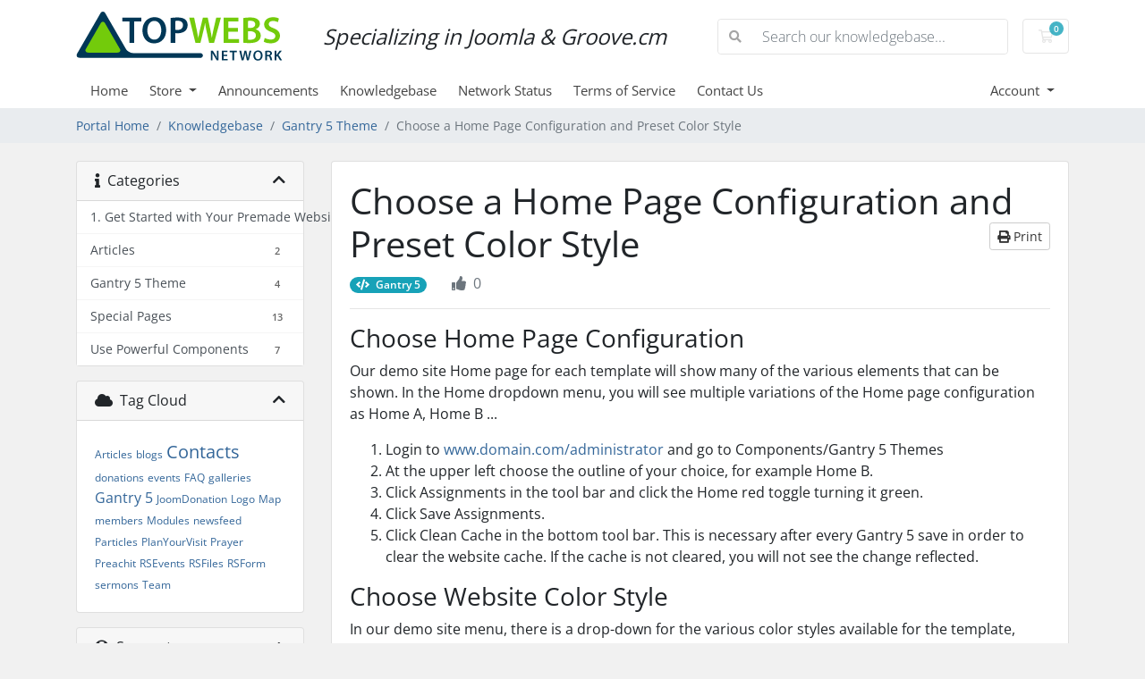

--- FILE ---
content_type: text/html; charset=utf-8
request_url: https://topwebsnetwork.com/knowledgebase/71/Choose-a-Home-Page-Configuration-and-Preset-Color-Style.html
body_size: 7033
content:
<!doctype html>
<html lang="en">
<head>
    <meta charset="utf-8" />
    <meta name="viewport" content="width=device-width, initial-scale=1, shrink-to-fit=no">
    <title>Choose a Home Page Configuration and Preset Color Style - Knowledgebase - Top Webs Network, LLC</title>
    <!-- Styling -->
<link href="/assets/fonts/css/open-sans-family.css" rel="stylesheet" type="text/css" />
<link href="/templates/twenty-one/css/all.min.css?v=93f026" rel="stylesheet">
<link href="/templates/twenty-one/css/theme.min.css?v=93f026" rel="stylesheet">
<link href="/assets/css/fontawesome-all.min.css" rel="stylesheet">
<link href="/templates/my21theme/css/custom.css" rel="stylesheet">

<script>
    var csrfToken = 'ede835e4ff6936a052c46733310141d4a4dd930f',
        markdownGuide = 'Markdown Guide',
        locale = 'en',
        saved = 'saved',
        saving = 'autosaving',
        whmcsBaseUrl = "",
        requiredText = 'Required',
        recaptchaSiteKey = "";
</script>
<script src="/templates/twenty-one/js/scripts.min.js?v=93f026"></script>

    <script async src="https://www.googletagmanager.com/gtag/js?id=G-YNKB6TBMBG"></script>
<script>
  window.dataLayer = window.dataLayer || [];
  function gtag(){dataLayer.push(arguments);}
  gtag('js', new Date());
  gtag('config', 'G-YNKB6TBMBG');
</script>

</head>
<body class="primary-bg-color" data-phone-cc-input="1">

    

    <header id="header" class="header">
        
        <div class="navbar navbar-light">
            <div class="container">
                <a class="navbar-brand mr-3" href="/index.php">
                                            <img src="/assets/img/logo.png" alt="Top Webs Network, LLC" class="logo-img">
                                    </a>
                <h4 style="margin:0 auto; font-style: italic">Specializing in Joomla & Groove.cm</h4>

                <form method="post" action="/knowledgebase/search" class="form-inline ml-auto">
<input type="hidden" name="token" value="ede835e4ff6936a052c46733310141d4a4dd930f" />
                    <div class="input-group search d-none d-xl-flex">
                        <div class="input-group-prepend">
                            <button class="btn btn-default" type="submit">
                                <i class="fas fa-search"></i>
                            </button>
                        </div>
                        <input class="form-control appended-form-control font-weight-light" type="text" name="search" placeholder="Search our knowledgebase...">
                    </div>
                </form>

                <ul class="navbar-nav toolbar">
                    <li class="nav-item ml-3">
                        <a class="btn nav-link cart-btn" href="/cart.php?a=view">
                            <i class="far fa-shopping-cart fa-fw"></i>
                            <span class="badge badge-info">0</span>
                            <span class="sr-only">Shopping Cart</span>
                        </a>
                    </li>
                    <li class="nav-item ml-3 d-xl-none">
                        <button class="btn nav-link" type="button" data-toggle="collapse" data-target="#mainNavbar">
                            <span class="fas fa-bars fa-fw"></span>
                        </button>
                    </li>
                </ul>
            </div>
        </div>
        <div class="navbar navbar-expand-xl main-navbar-wrapper">
            <div class="container">
                <div class="collapse navbar-collapse" id="mainNavbar">
                    <form method="post" action="/knowledgebase/search" class="d-xl-none">
<input type="hidden" name="token" value="ede835e4ff6936a052c46733310141d4a4dd930f" />
                        <div class="input-group search w-100 mb-2">
                            <div class="input-group-prepend">
                                <button class="btn btn-default" type="submit">
                                    <i class="fas fa-search"></i>
                                </button>
                            </div>
                            <input class="form-control prepended-form-control" type="text" name="search" placeholder="Search our knowledgebase...">
                        </div>
                    </form>
                    <ul id="nav" class="navbar-nav mr-auto">
                            <li menuItemName="Home" class="d-block no-collapse" id="Primary_Navbar-Home">
        <a class="pr-4" href="/index.php">
                        Home
                    </a>
            </li>
    <li menuItemName="Store" class="d-block dropdown no-collapse" id="Primary_Navbar-Store">
        <a class="pr-4 dropdown-toggle" data-toggle="dropdown" aria-haspopup="true" aria-expanded="false" href="#">
                        Store
                    </a>
                    <ul class="dropdown-menu">
                                                <li menuItemName="Browse Products Services" class="dropdown-item" id="Primary_Navbar-Store-Browse_Products_Services">
                        <a href="/store" class="dropdown-item px-2 py-0">
                                                        Browse All
                                                    </a>
                    </li>
                                                                <div class="dropdown-divider"></div>
                                                                <li menuItemName="Hosting &amp; Support Plans" class="dropdown-item" id="Primary_Navbar-Store-Hosting_&amp;_Support_Plans">
                        <a href="/store/hosting-and-support-plans" class="dropdown-item px-2 py-0">
                                                        Hosting &amp; Support Plans
                                                    </a>
                    </li>
                                                                <li menuItemName="Register a New Domain" class="dropdown-item" id="Primary_Navbar-Store-Register_a_New_Domain">
                        <a href="/cart.php?a=add&domain=register" class="dropdown-item px-2 py-0">
                                                        Register a New Domain
                                                    </a>
                    </li>
                                                                <li menuItemName="Transfer a Domain to Us" class="dropdown-item" id="Primary_Navbar-Store-Transfer_a_Domain_to_Us">
                        <a href="/cart.php?a=add&domain=transfer" class="dropdown-item px-2 py-0">
                                                        Transfer Domains to Us
                                                    </a>
                    </li>
                                        </ul>
            </li>
    <li menuItemName="Announcements" class="d-block" id="Primary_Navbar-Announcements">
        <a class="pr-4" href="/announcements">
                        Announcements
                    </a>
            </li>
    <li menuItemName="Knowledgebase" class="d-block" id="Primary_Navbar-Knowledgebase">
        <a class="pr-4" href="/knowledgebase">
                        Knowledgebase
                    </a>
            </li>
    <li menuItemName="Network Status" class="d-block" id="Primary_Navbar-Network_Status">
        <a class="pr-4" href="/serverstatus.php">
                        Network Status
                    </a>
            </li>
    <li menuItemName="Terms of Service" class="d-block" id="Primary_Navbar-Terms_of_Service">
        <a class="pr-4" href="/termsofservice.php">
                        Terms of Service
                    </a>
            </li>
    <li menuItemName="Contact Us" class="d-block" id="Primary_Navbar-Contact_Us">
        <a class="pr-4" href="/contact.php">
                        Contact Us
                    </a>
            </li>
    <li class="d-none dropdown collapsable-dropdown">
        <a class="dropdown-toggle" href="#" id="navbarDropdownMenu" role="button" data-toggle="dropdown" aria-haspopup="true" aria-expanded="false">
            More
        </a>
        <ul class="collapsable-dropdown-menu dropdown-menu" aria-labelledby="navbarDropdownMenu">
        </ul>
    </li>
                    </ul>
                    <ul class="navbar-nav ml-auto">
                            <li menuItemName="Account" class="d-block no-collapse dropdown no-collapse" id="Secondary_Navbar-Account">
        <a class=" dropdown-toggle" data-toggle="dropdown" aria-haspopup="true" aria-expanded="false" href="#">
                        Account
                    </a>
                    <ul class="dropdown-menu dropdown-menu-right">
                                                <li menuItemName="Login" class="dropdown-item" id="Secondary_Navbar-Account-Login">
                        <a href="/clientarea.php" class="dropdown-item px-2 py-0">
                                                        Login
                                                    </a>
                    </li>
                                                                <div class="dropdown-divider"></div>
                                                                <li menuItemName="Forgot Password?" class="dropdown-item" id="Secondary_Navbar-Account-Forgot_Password?">
                        <a href="/password/reset" class="dropdown-item px-2 py-0">
                                                        Forgot Password?
                                                    </a>
                    </li>
                                        </ul>
            </li>
                    </ul>
                </div>
            </div>
        </div>
    </header>

    
    <nav class="master-breadcrumb" aria-label="breadcrumb">
        <div class="container">
            <ol class="breadcrumb">
            <li class="breadcrumb-item">
            <a href="https://www.topwebsnetwork.com">            Portal Home
            </a>        </li>
            <li class="breadcrumb-item">
            <a href="/knowledgebase">            Knowledgebase
            </a>        </li>
            <li class="breadcrumb-item">
            <a href="/knowledgebase/27/Gantry-5-Theme">            Gantry 5 Theme
            </a>        </li>
            <li class="breadcrumb-item active" aria-current="page">
                        Choose a Home Page Configuration and Preset Color Style
                    </li>
    </ol>
        </div>
    </nav>

    
    
    <section id="main-body">
        <div class="container">
            <div class="row">

                            <div class="col-lg-4 col-xl-3">
                    <div class="sidebar">
                            <div menuItemName="Support Knowledgebase Categories" class="mb-3 card card-sidebar d-none d-md-block">
        <div class="card-header">
            <h3 class="card-title m-0">
                <i class="fas fa-info"></i>&nbsp;                Categories
                                <i class="fas fa-chevron-up card-minimise float-right"></i>
            </h3>
        </div>
        <div class="collapsable-card-body">
                                        <div class="list-group list-group-flush d-md-flex" role="tablist">
                                                                        <a menuItemName="Support Knowledgebase Category 28"
                               href="/knowledgebase/28/1.-Get-Started-with-Your-Premade-Website"
                               class="list-group-item list-group-item-action"
                                                                                                                                                           id="Primary_Sidebar-Support_Knowledgebase_Categories-Support_Knowledgebase_Category_28"
                            >
                                <div class="sidebar-menu-item-wrapper">
                                                                        <div class="sidebar-menu-item-label">
                                        <div class="truncate">1. Get Started with Your Premade Website</div>
                                    </div>
                                                                            <div class="sidebar-menu-item-badge">
                                            <span class="badge">6</span>
                                        </div>
                                                                    </div>
                            </a>
                                                                                                <a menuItemName="Support Knowledgebase Category 38"
                               href="/knowledgebase/38/Articles"
                               class="list-group-item list-group-item-action"
                                                                                                                                                           id="Primary_Sidebar-Support_Knowledgebase_Categories-Support_Knowledgebase_Category_38"
                            >
                                <div class="sidebar-menu-item-wrapper">
                                                                        <div class="sidebar-menu-item-label">
                                        <div class="truncate">Articles</div>
                                    </div>
                                                                            <div class="sidebar-menu-item-badge">
                                            <span class="badge">2</span>
                                        </div>
                                                                    </div>
                            </a>
                                                                                                <a menuItemName="Support Knowledgebase Category 27"
                               href="/knowledgebase/27/Gantry-5-Theme"
                               class="list-group-item list-group-item-action"
                                                                                                                                                           id="Primary_Sidebar-Support_Knowledgebase_Categories-Support_Knowledgebase_Category_27"
                            >
                                <div class="sidebar-menu-item-wrapper">
                                                                        <div class="sidebar-menu-item-label">
                                        <div class="truncate">Gantry 5 Theme</div>
                                    </div>
                                                                            <div class="sidebar-menu-item-badge">
                                            <span class="badge">4</span>
                                        </div>
                                                                    </div>
                            </a>
                                                                                                <a menuItemName="Support Knowledgebase Category 30"
                               href="/knowledgebase/30/Special-Pages"
                               class="list-group-item list-group-item-action"
                                                                                                                                                           id="Primary_Sidebar-Support_Knowledgebase_Categories-Support_Knowledgebase_Category_30"
                            >
                                <div class="sidebar-menu-item-wrapper">
                                                                        <div class="sidebar-menu-item-label">
                                        <div class="truncate">Special Pages</div>
                                    </div>
                                                                            <div class="sidebar-menu-item-badge">
                                            <span class="badge">13</span>
                                        </div>
                                                                    </div>
                            </a>
                                                                                                <a menuItemName="Support Knowledgebase Category 29"
                               href="/knowledgebase/29/Use-Powerful-Components"
                               class="list-group-item list-group-item-action"
                                                                                                                                                           id="Primary_Sidebar-Support_Knowledgebase_Categories-Support_Knowledgebase_Category_29"
                            >
                                <div class="sidebar-menu-item-wrapper">
                                                                        <div class="sidebar-menu-item-label">
                                        <div class="truncate">Use Powerful Components</div>
                                    </div>
                                                                            <div class="sidebar-menu-item-badge">
                                            <span class="badge">7</span>
                                        </div>
                                                                    </div>
                            </a>
                                                            </div>
                    </div>
            </div>
                    <div class="card d-block d-md-none bg-light">
            <div class="card-header">
                <h3 class="card-title">
                    <i class="fas fa-info"></i>&nbsp;                    Categories
                                    </h3>
            </div>
            <div class="card-body">
                <form role="form">
                    <select class="form-control" onchange="selectChangeNavigate(this)">
                                                    <option menuItemName="Support Knowledgebase Category 28" value="/knowledgebase/28/1.-Get-Started-with-Your-Premade-Website" class="list-group-item list-group-item-action" >
                                <div class="truncate">1. Get Started with Your Premade Website</div>
                                (6)                            </option>
                                                    <option menuItemName="Support Knowledgebase Category 38" value="/knowledgebase/38/Articles" class="list-group-item list-group-item-action" >
                                <div class="truncate">Articles</div>
                                (2)                            </option>
                                                    <option menuItemName="Support Knowledgebase Category 27" value="/knowledgebase/27/Gantry-5-Theme" class="list-group-item list-group-item-action" >
                                <div class="truncate">Gantry 5 Theme</div>
                                (4)                            </option>
                                                    <option menuItemName="Support Knowledgebase Category 30" value="/knowledgebase/30/Special-Pages" class="list-group-item list-group-item-action" >
                                <div class="truncate">Special Pages</div>
                                (13)                            </option>
                                                    <option menuItemName="Support Knowledgebase Category 29" value="/knowledgebase/29/Use-Powerful-Components" class="list-group-item list-group-item-action" >
                                <div class="truncate">Use Powerful Components</div>
                                (7)                            </option>
                                            </select>
                </form>
            </div>
                    </div>
                        </div>
                                            <div class="d-none d-lg-block sidebar">
                                <div menuItemName="Support Knowledgebase Tag Cloud" class="mb-3 card card-sidebar">
        <div class="card-header">
            <h3 class="card-title m-0">
                <i class="fas fa-cloud"></i>&nbsp;                Tag Cloud
                                <i class="fas fa-chevron-up card-minimise float-right"></i>
            </h3>
        </div>
        <div class="collapsable-card-body">
                            <div class="card-body">
                    <a href="/knowledgebase/tag/Articles" style="font-size:12px;">Articles</a>
<a href="/knowledgebase/tag/blogs" style="font-size:12px;">blogs</a>
<a href="/knowledgebase/tag/Contacts" style="font-size:20px;">Contacts</a>
<a href="/knowledgebase/tag/donations" style="font-size:12px;">donations</a>
<a href="/knowledgebase/tag/events" style="font-size:12px;">events</a>
<a href="/knowledgebase/tag/FAQ" style="font-size:12px;">FAQ</a>
<a href="/knowledgebase/tag/galleries" style="font-size:12px;">galleries</a>
<a href="/knowledgebase/tag/Gantry-5" style="font-size:16px;">Gantry 5</a>
<a href="/knowledgebase/tag/JoomDonation" style="font-size:12px;">JoomDonation</a>
<a href="/knowledgebase/tag/Logo" style="font-size:12px;">Logo</a>
<a href="/knowledgebase/tag/Map" style="font-size:12px;">Map</a>
<a href="/knowledgebase/tag/members" style="font-size:12px;">members</a>
<a href="/knowledgebase/tag/Modules" style="font-size:12px;">Modules</a>
<a href="/knowledgebase/tag/newsfeed" style="font-size:12px;">newsfeed</a>
<a href="/knowledgebase/tag/Particles" style="font-size:12px;">Particles</a>
<a href="/knowledgebase/tag/PlanYourVisit" style="font-size:12px;">PlanYourVisit</a>
<a href="/knowledgebase/tag/Prayer" style="font-size:12px;">Prayer</a>
<a href="/knowledgebase/tag/Preachit" style="font-size:12px;">Preachit</a>
<a href="/knowledgebase/tag/RSEvents" style="font-size:12px;">RSEvents</a>
<a href="/knowledgebase/tag/RSFiles" style="font-size:12px;">RSFiles</a>
<a href="/knowledgebase/tag/RSForm" style="font-size:12px;">RSForm</a>
<a href="/knowledgebase/tag/sermons" style="font-size:12px;">sermons</a>
<a href="/knowledgebase/tag/Team" style="font-size:12px;">Team</a>

                </div>
                                </div>
            </div>
        <div menuItemName="Support" class="mb-3 card card-sidebar">
        <div class="card-header">
            <h3 class="card-title m-0">
                <i class="far fa-life-ring"></i>&nbsp;                Support
                                <i class="fas fa-chevron-up card-minimise float-right"></i>
            </h3>
        </div>
        <div class="collapsable-card-body">
                                        <div class="list-group list-group-flush d-md-flex" role="tablist">
                                                                        <a menuItemName="Support Tickets"
                               href="/supporttickets.php"
                               class="list-group-item list-group-item-action"
                                                                                                                                                           id="Secondary_Sidebar-Support-Support_Tickets"
                            >
                                <div class="sidebar-menu-item-wrapper">
                                                                            <div class="sidebar-menu-item-icon-wrapper">
                                                                                        <i class="fas fa-ticket-alt fa-fw sidebar-menu-item-icon"></i>
                                        </div>
                                                                        <div class="sidebar-menu-item-label">
                                        My Support Tickets
                                    </div>
                                                                    </div>
                            </a>
                                                                                                <a menuItemName="Announcements"
                               href="/announcements"
                               class="list-group-item list-group-item-action"
                                                                                                                                                           id="Secondary_Sidebar-Support-Announcements"
                            >
                                <div class="sidebar-menu-item-wrapper">
                                                                            <div class="sidebar-menu-item-icon-wrapper">
                                                                                        <i class="fas fa-list fa-fw sidebar-menu-item-icon"></i>
                                        </div>
                                                                        <div class="sidebar-menu-item-label">
                                        Announcements
                                    </div>
                                                                    </div>
                            </a>
                                                                                                <a menuItemName="Knowledgebase"
                               href="/knowledgebase"
                               class="list-group-item list-group-item-action active"
                                                                                                                                                           id="Secondary_Sidebar-Support-Knowledgebase"
                            >
                                <div class="sidebar-menu-item-wrapper">
                                                                            <div class="sidebar-menu-item-icon-wrapper">
                                                                                        <i class="fas fa-info-circle fa-fw sidebar-menu-item-icon"></i>
                                        </div>
                                                                        <div class="sidebar-menu-item-label">
                                        Knowledgebase
                                    </div>
                                                                    </div>
                            </a>
                                                                                                <a menuItemName="Downloads"
                               href="/download"
                               class="list-group-item list-group-item-action"
                                                                                                                                                           id="Secondary_Sidebar-Support-Downloads"
                            >
                                <div class="sidebar-menu-item-wrapper">
                                                                            <div class="sidebar-menu-item-icon-wrapper">
                                                                                        <i class="fas fa-download fa-fw sidebar-menu-item-icon"></i>
                                        </div>
                                                                        <div class="sidebar-menu-item-label">
                                        Downloads
                                    </div>
                                                                    </div>
                            </a>
                                                                                                <a menuItemName="Network Status"
                               href="/serverstatus.php"
                               class="list-group-item list-group-item-action"
                                                                                                                                                           id="Secondary_Sidebar-Support-Network_Status"
                            >
                                <div class="sidebar-menu-item-wrapper">
                                                                            <div class="sidebar-menu-item-icon-wrapper">
                                                                                        <i class="fas fa-rocket fa-fw sidebar-menu-item-icon"></i>
                                        </div>
                                                                        <div class="sidebar-menu-item-label">
                                        Network Status
                                    </div>
                                                                    </div>
                            </a>
                                                                                                <a menuItemName="Open Ticket"
                               href="/submitticket.php"
                               class="list-group-item list-group-item-action"
                                                                                                                                                           id="Secondary_Sidebar-Support-Open_Ticket"
                            >
                                <div class="sidebar-menu-item-wrapper">
                                                                            <div class="sidebar-menu-item-icon-wrapper">
                                                                                        <i class="fas fa-comments fa-fw sidebar-menu-item-icon"></i>
                                        </div>
                                                                        <div class="sidebar-menu-item-label">
                                        Open Ticket
                                    </div>
                                                                    </div>
                            </a>
                                                            </div>
                    </div>
            </div>
                            </div>
                                    </div>
                        <div class="col-lg-8 col-xl-9 primary-content">



<div class="card">
    <div class="card-body">
        <h1>
            Choose a Home Page Configuration and Preset Color Style
            <a href="#" class="btn btn-default btn-sm float-right" onclick="window.print();return false">
                <i class="fas fa-print"></i>
                Print
            </a>
        </h1>

        <ul class="list-inline">
                            <li class="list-inline-item pr-3">
                    <span class="badge badge-pill badge-info">
                        <i class="fas fa-code mr-1"></i>
                        Gantry 5
                    </span>
                </li>
                        <li class="list-inline-item text-sm pr-3 text-muted"><i class="fas fa-thumbs-up mr-2"></i>0</li>
        </ul>

        <hr>

        <article>
            <h3>Choose Home Page Configuration</h3>
<p>Our demo site Home page for each template will show many of the various elements that can be shown. In the Home dropdown menu, you will see multiple variations of the Home page configuration as Home A, Home B ... </p>
<ol>
<li>Login to <a href="http://www.domain.com/administrator">www.domain.com/administrator </a>and go to Components/Gantry 5 Themes</li>
<li>At the upper left choose the outline of your choice, for example Home B. </li>
<li>Click Assignments in the tool bar and click the Home red toggle turning it green.</li>
<li>Click Save Assignments.</li>
<li>Click Clean Cache in the bottom tool bar. This is necessary after every Gantry 5 save in order to clear the website cache. If the cache is not cleared, you will not see the change reflected.</li>
</ol>
<h3>Choose Website Color Style</h3>
<p>In our demo site menu, there is a drop-down for the various color styles available for the template, such as Preset 1, Preset 2 ...</p>
<ol>
<li>Login to the <a href="http://www.domain.com/administrator">www.domain.com/administrator </a>and go to Components/Gantry 5 Themes.</li>
<li>Make sure Base Outline is selected in the upper left drop-down, then click Styles.</li>
<li>You will see the various available color style presets with Preset 1 selected by showing a yellow star. </li>
<li>Click the color style preset of your choice and click Save Styles.</li>
<li>Click Clean Cache in the bottom tool bar. This is necessary after every Gantry 5 save in order to clear the website cache. If the cache is not cleared, you will not see the change reflected.</li>
</ol>
<p> </p>
<p> </p>
        </article>

                    <hr>
            <h4>Was this answer helpful?</h4>
            <form action="/knowledgebase/71/Choose-a-Home-Page-Configuration-and-Preset-Color-Style.html" method="post" class="d-flex justify-content-between">
<input type="hidden" name="token" value="ede835e4ff6936a052c46733310141d4a4dd930f" />
                <input type="hidden" name="useful" value="vote">
                <div>
                    <button class="btn btn-sm btn-secondary px-4" type="submit" name="vote" value="yes">
                        <i class="fas fa-thumbs-up"></i>
                        Yes
                    </button>
                    <button class="btn btn-sm btn-secondary px-4" type="submit" name="vote" value="no">
                        <i class="fas fa-thumbs-down"></i>
                        No
                    </button>
                </div>
            </form>
        
    </div>
</div>

    <div class="card">
        <div class="card-body">
            <h3 class="card-title m-0">
                <i class="fal fa-folder-open fa-fw"></i>
                Related Articles
            </h3>
        </div>
        <div class="list-group list-group-flush">
                            <a href="/knowledgebase/73/Customize-a-Color-Style.html" class="list-group-item kb-article-item" data-id="73">
                    <i class="fal fa-file-alt fa-fw text-black-50"></i>
                    Customize a Color Style
                                        <small>Website color styles may be easily customized in the Extensions/Gantry 5 Theme interface.

Make...</small>
                </a>
                            <a href="/knowledgebase/74/Customize-the-Home-Page-Configuration.html" class="list-group-item kb-article-item" data-id="74">
                    <i class="fal fa-file-alt fa-fw text-black-50"></i>
                    Customize the Home Page Configuration
                                        <small>Although it is simplest to use a pre-configured Home page configuration, you can also customize...</small>
                </a>
                            <a href="/knowledgebase/72/Add-Your-Logo.html" class="list-group-item kb-article-item" data-id="72">
                    <i class="fal fa-file-alt fa-fw text-black-50"></i>
                    Add Your Logo
                                        <small>Get Started

Login to www.yourdomain.com/administrator
Go to Components/Gantry 5 Themes...</small>
                </a>
                    </div>
    </div>

<a href="javascript:history.go(-1)" class="btn btn-default px-4">
    &laquo; Back
</a>


<p style="text-align:center;">Powered by <a href="https://www.whmcs.com/" target="_blank">WHMCompleteSolution</a></p>
<!--Removes Branding-->
<script type="text/javascript">$("p:contains('Powered by')").remove();$('#page');</script> 
</div>

                    </div>
                                            <div class="d-md-none col-md-3 sidebar sidebar-secondary">
                                <div menuItemName="Support Knowledgebase Tag Cloud" class="mb-3 card card-sidebar">
        <div class="card-header">
            <h3 class="card-title m-0">
                <i class="fas fa-cloud"></i>&nbsp;                Tag Cloud
                                <i class="fas fa-chevron-up card-minimise float-right"></i>
            </h3>
        </div>
        <div class="collapsable-card-body">
                            <div class="card-body">
                    <a href="/knowledgebase/tag/Articles" style="font-size:12px;">Articles</a>
<a href="/knowledgebase/tag/blogs" style="font-size:12px;">blogs</a>
<a href="/knowledgebase/tag/Contacts" style="font-size:20px;">Contacts</a>
<a href="/knowledgebase/tag/donations" style="font-size:12px;">donations</a>
<a href="/knowledgebase/tag/events" style="font-size:12px;">events</a>
<a href="/knowledgebase/tag/FAQ" style="font-size:12px;">FAQ</a>
<a href="/knowledgebase/tag/galleries" style="font-size:12px;">galleries</a>
<a href="/knowledgebase/tag/Gantry-5" style="font-size:16px;">Gantry 5</a>
<a href="/knowledgebase/tag/JoomDonation" style="font-size:12px;">JoomDonation</a>
<a href="/knowledgebase/tag/Logo" style="font-size:12px;">Logo</a>
<a href="/knowledgebase/tag/Map" style="font-size:12px;">Map</a>
<a href="/knowledgebase/tag/members" style="font-size:12px;">members</a>
<a href="/knowledgebase/tag/Modules" style="font-size:12px;">Modules</a>
<a href="/knowledgebase/tag/newsfeed" style="font-size:12px;">newsfeed</a>
<a href="/knowledgebase/tag/Particles" style="font-size:12px;">Particles</a>
<a href="/knowledgebase/tag/PlanYourVisit" style="font-size:12px;">PlanYourVisit</a>
<a href="/knowledgebase/tag/Prayer" style="font-size:12px;">Prayer</a>
<a href="/knowledgebase/tag/Preachit" style="font-size:12px;">Preachit</a>
<a href="/knowledgebase/tag/RSEvents" style="font-size:12px;">RSEvents</a>
<a href="/knowledgebase/tag/RSFiles" style="font-size:12px;">RSFiles</a>
<a href="/knowledgebase/tag/RSForm" style="font-size:12px;">RSForm</a>
<a href="/knowledgebase/tag/sermons" style="font-size:12px;">sermons</a>
<a href="/knowledgebase/tag/Team" style="font-size:12px;">Team</a>

                </div>
                                </div>
            </div>
        <div menuItemName="Support" class="mb-3 card card-sidebar">
        <div class="card-header">
            <h3 class="card-title m-0">
                <i class="far fa-life-ring"></i>&nbsp;                Support
                                <i class="fas fa-chevron-up card-minimise float-right"></i>
            </h3>
        </div>
        <div class="collapsable-card-body">
                                        <div class="list-group list-group-flush d-md-flex" role="tablist">
                                                                        <a menuItemName="Support Tickets"
                               href="/supporttickets.php"
                               class="list-group-item list-group-item-action"
                                                                                                                                                           id="Secondary_Sidebar-Support-Support_Tickets"
                            >
                                <div class="sidebar-menu-item-wrapper">
                                                                            <div class="sidebar-menu-item-icon-wrapper">
                                                                                        <i class="fas fa-ticket-alt fa-fw sidebar-menu-item-icon"></i>
                                        </div>
                                                                        <div class="sidebar-menu-item-label">
                                        My Support Tickets
                                    </div>
                                                                    </div>
                            </a>
                                                                                                <a menuItemName="Announcements"
                               href="/announcements"
                               class="list-group-item list-group-item-action"
                                                                                                                                                           id="Secondary_Sidebar-Support-Announcements"
                            >
                                <div class="sidebar-menu-item-wrapper">
                                                                            <div class="sidebar-menu-item-icon-wrapper">
                                                                                        <i class="fas fa-list fa-fw sidebar-menu-item-icon"></i>
                                        </div>
                                                                        <div class="sidebar-menu-item-label">
                                        Announcements
                                    </div>
                                                                    </div>
                            </a>
                                                                                                <a menuItemName="Knowledgebase"
                               href="/knowledgebase"
                               class="list-group-item list-group-item-action active"
                                                                                                                                                           id="Secondary_Sidebar-Support-Knowledgebase"
                            >
                                <div class="sidebar-menu-item-wrapper">
                                                                            <div class="sidebar-menu-item-icon-wrapper">
                                                                                        <i class="fas fa-info-circle fa-fw sidebar-menu-item-icon"></i>
                                        </div>
                                                                        <div class="sidebar-menu-item-label">
                                        Knowledgebase
                                    </div>
                                                                    </div>
                            </a>
                                                                                                <a menuItemName="Downloads"
                               href="/download"
                               class="list-group-item list-group-item-action"
                                                                                                                                                           id="Secondary_Sidebar-Support-Downloads"
                            >
                                <div class="sidebar-menu-item-wrapper">
                                                                            <div class="sidebar-menu-item-icon-wrapper">
                                                                                        <i class="fas fa-download fa-fw sidebar-menu-item-icon"></i>
                                        </div>
                                                                        <div class="sidebar-menu-item-label">
                                        Downloads
                                    </div>
                                                                    </div>
                            </a>
                                                                                                <a menuItemName="Network Status"
                               href="/serverstatus.php"
                               class="list-group-item list-group-item-action"
                                                                                                                                                           id="Secondary_Sidebar-Support-Network_Status"
                            >
                                <div class="sidebar-menu-item-wrapper">
                                                                            <div class="sidebar-menu-item-icon-wrapper">
                                                                                        <i class="fas fa-rocket fa-fw sidebar-menu-item-icon"></i>
                                        </div>
                                                                        <div class="sidebar-menu-item-label">
                                        Network Status
                                    </div>
                                                                    </div>
                            </a>
                                                                                                <a menuItemName="Open Ticket"
                               href="/submitticket.php"
                               class="list-group-item list-group-item-action"
                                                                                                                                                           id="Secondary_Sidebar-Support-Open_Ticket"
                            >
                                <div class="sidebar-menu-item-wrapper">
                                                                            <div class="sidebar-menu-item-icon-wrapper">
                                                                                        <i class="fas fa-comments fa-fw sidebar-menu-item-icon"></i>
                                        </div>
                                                                        <div class="sidebar-menu-item-label">
                                        Open Ticket
                                    </div>
                                                                    </div>
                            </a>
                                                            </div>
                    </div>
            </div>
                            </div>
                                    <div class="clearfix"></div>
            </div>
        </div>
    </section>

    <footer id="footer" class="footer">
        <div class="container">
            <ul class="list-inline mb-7 text-center float-lg-right">
                
                            </ul>

            <!--<ul class="nav justify-content-center justify-content-lg-start mb-7">
                <li class="nav-item">
                    <a class="nav-link" href="/contact.php">
                        Contact Us
                    </a>
                </li>
                                    <li class="nav-item">
                        <a class="nav-link" href="https://www.topwebsnetwork.com/termsofservice.php" target="_blank">Terms of Service</a>
                    </li>
                            </ul>-->
            <div>
                <a href="https://joomla.org"><img src="https://www.topchurchwebsites.com/images/banners/joomla_service_provider_horizontal.png?609544f5" style="float: left; margin-right: 1rem;"></a>
                <p style="font-size: small;">Top Webs Network, LLC and this site are not affiliated with or endorsed by The Joomla! Project™. Any products and services provided through this site are not supported or warrantied by The Joomla! Project or Open Source Matters, Inc. Use of the Joomla!® name, symbol, logo and related trademarks is permitted under a limited license granted by Open Source Matters, Inc.</p>
            </div>
            <p class="copyright mb-0">
                Copyright &copy; 2026 Top Webs Network, LLC. All Rights Reserved.
            </p>
        </div>
    </footer>

    <div id="fullpage-overlay" class="w-hidden">
        <div class="outer-wrapper">
            <div class="inner-wrapper">
                <img src="/assets/img/overlay-spinner.svg">
                <br>
                <span class="msg"></span>
            </div>
        </div>
    </div>

    <div class="modal system-modal fade" id="modalAjax" tabindex="-1" role="dialog" aria-hidden="true">
        <div class="modal-dialog">
            <div class="modal-content">
                <div class="modal-header">
                    <h5 class="modal-title"></h5>
                    <button type="button" class="close" data-dismiss="modal">
                        <span aria-hidden="true">&times;</span>
                        <span class="sr-only">Close</span>
                    </button>
                </div>
                <div class="modal-body">
                    Loading...
                </div>
                <div class="modal-footer">
                    <div class="float-left loader">
                        <i class="fas fa-circle-notch fa-spin"></i>
                        Loading...
                    </div>
                    <button type="button" class="btn btn-default" data-dismiss="modal">
                        Close
                    </button>
                    <button type="button" class="btn btn-primary modal-submit">
                        Submit
                    </button>
                </div>
            </div>
        </div>
    </div>

    <form method="get" action="/knowledgebase/71/Choose-a-Home-Page-Configuration-and-Preset-Color-Style.html?">
        <div class="modal modal-localisation" id="modalChooseLanguage" tabindex="-1" role="dialog">
            <div class="modal-dialog modal-lg" role="document">
                <div class="modal-content">
                    <div class="modal-body">
                        <button type="button" class="close text-light" data-dismiss="modal" aria-label="Close">
                            <span aria-hidden="true">&times;</span>
                        </button>

                                                                    </div>
                    <div class="modal-footer">
                        <button type="submit" class="btn btn-default">Apply</button>
                    </div>
                </div>
            </div>
        </div>
    </form>

    
    <form action="#" id="frmGeneratePassword">
    <div class="modal fade" id="modalGeneratePassword">
        <div class="modal-dialog">
            <div class="modal-content">
                <div class="modal-header bg-primary text-white">
                    <h4 class="modal-title">
                        Generate Password
                    </h4>
                    <button type="button" class="close" data-dismiss="modal" aria-label="Close">
                        <span aria-hidden="true">&times;</span>
                    </button>
                </div>
                <div class="modal-body">
                    <div class="alert alert-danger w-hidden" id="generatePwLengthError">
                        Please enter a number between 8 and 64 for the password length
                    </div>
                    <div class="form-group row">
                        <label for="generatePwLength" class="col-sm-4 col-form-label">Password Length</label>
                        <div class="col-sm-8">
                            <input type="number" min="8" max="64" value="12" step="1" class="form-control input-inline input-inline-100" id="inputGeneratePasswordLength">
                        </div>
                    </div>
                    <div class="form-group row">
                        <label for="generatePwOutput" class="col-sm-4 col-form-label">Generated Password</label>
                        <div class="col-sm-8">
                            <input type="text" class="form-control" id="inputGeneratePasswordOutput">
                        </div>
                    </div>
                    <div class="row">
                        <div class="col-sm-8 offset-sm-4">
                            <button type="submit" class="btn btn-default btn-sm">
                                <i class="fas fa-plus fa-fw"></i>
                                Generate new password
                            </button>
                            <button type="button" class="btn btn-default btn-sm copy-to-clipboard" data-clipboard-target="#inputGeneratePasswordOutput">
                                <img src="/assets/img/clippy.svg" alt="Copy to clipboard" width="15">
                                Copy
                            </button>
                        </div>
                    </div>
                </div>
                <div class="modal-footer">
                    <button type="button" class="btn btn-default" data-dismiss="modal">
                        Close
                    </button>
                    <button type="button" class="btn btn-primary" id="btnGeneratePasswordInsert" data-clipboard-target="#inputGeneratePasswordOutput">
                        Copy to clipboard and Insert
                    </button>
                </div>
            </div>
        </div>
    </div>
</form>

    

<script>(function(){function c(){var b=a.contentDocument||a.contentWindow.document;if(b){var d=b.createElement('script');d.innerHTML="window.__CF$cv$params={r:'9c308ba64e5ab40c',t:'MTc2OTI2ODM0Nw=='};var a=document.createElement('script');a.src='/cdn-cgi/challenge-platform/scripts/jsd/main.js';document.getElementsByTagName('head')[0].appendChild(a);";b.getElementsByTagName('head')[0].appendChild(d)}}if(document.body){var a=document.createElement('iframe');a.height=1;a.width=1;a.style.position='absolute';a.style.top=0;a.style.left=0;a.style.border='none';a.style.visibility='hidden';document.body.appendChild(a);if('loading'!==document.readyState)c();else if(window.addEventListener)document.addEventListener('DOMContentLoaded',c);else{var e=document.onreadystatechange||function(){};document.onreadystatechange=function(b){e(b);'loading'!==document.readyState&&(document.onreadystatechange=e,c())}}}})();</script><script defer src="https://static.cloudflareinsights.com/beacon.min.js/vcd15cbe7772f49c399c6a5babf22c1241717689176015" integrity="sha512-ZpsOmlRQV6y907TI0dKBHq9Md29nnaEIPlkf84rnaERnq6zvWvPUqr2ft8M1aS28oN72PdrCzSjY4U6VaAw1EQ==" data-cf-beacon='{"version":"2024.11.0","token":"61338d9be4cc43cc930376c76d779524","r":1,"server_timing":{"name":{"cfCacheStatus":true,"cfEdge":true,"cfExtPri":true,"cfL4":true,"cfOrigin":true,"cfSpeedBrain":true},"location_startswith":null}}' crossorigin="anonymous"></script>
</body>
</html>


--- FILE ---
content_type: text/css
request_url: https://topwebsnetwork.com/templates/my21theme/css/custom.css
body_size: -346
content:
#tos ol>ol {margin-bottom: 1rem;}